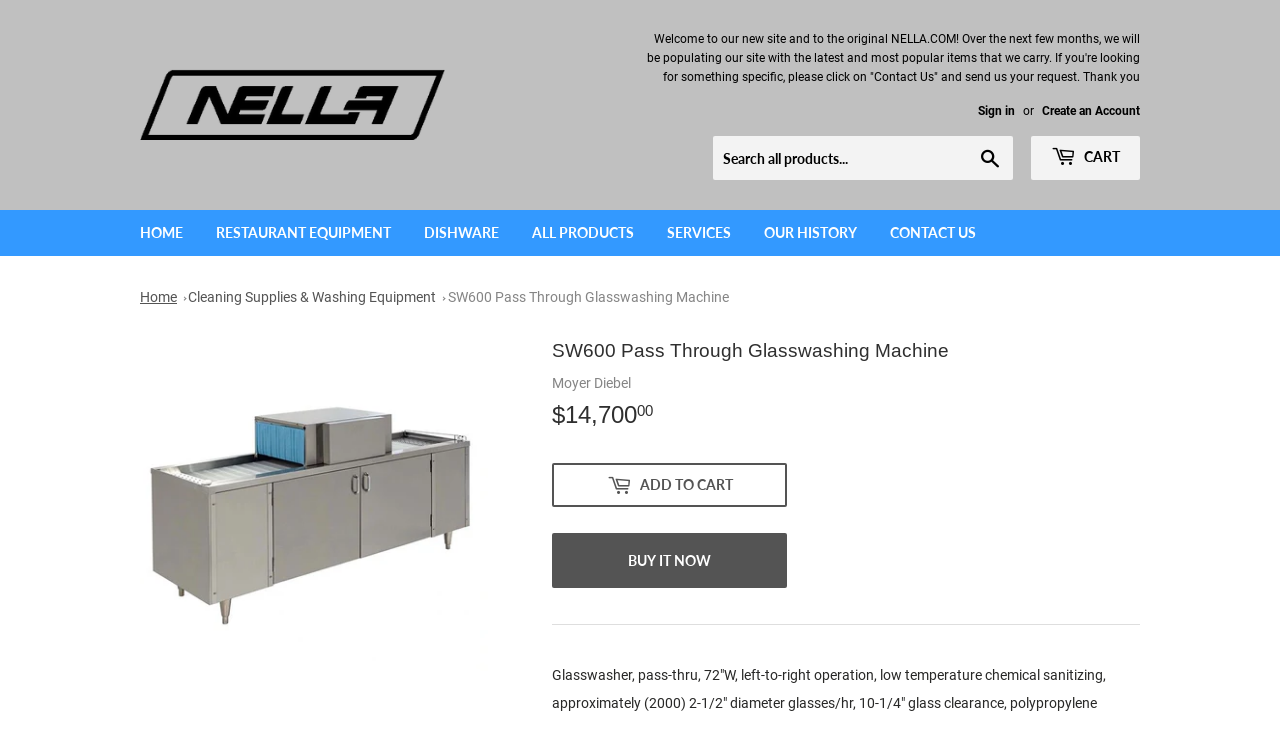

--- FILE ---
content_type: text/html; charset=utf-8
request_url: https://nella.com/collections/cleaning-supplies-washing-equipment/products/sw600-pass-through-glasswashing-machine
body_size: 16895
content:
<!doctype html>
<html class="no-touch no-js" lang="en">
<head><!--Content in content_for_header -->
<!--LayoutHub-Embed--><link rel="stylesheet" type="text/css" href="data:text/css;base64," media="all">
<!--LH--><!--/LayoutHub-Embed--><script>(function(H){H.className=H.className.replace(/\bno-js\b/,'js')})(document.documentElement)</script>
  <!-- Basic page needs ================================================== -->
  <meta charset="utf-8">
  <meta http-equiv="X-UA-Compatible" content="IE=edge,chrome=1">

  

  <!-- Title and description ================================================== -->
  <title>
  SW600 Pass Through Glasswashing Machine &ndash; Nella Cutlery (Official Site)
  </title>

  
    <meta name="description" content="Glasswasher, pass-thru, 72&quot;W, left-to-right operation, low temperature chemical sanitizing, approximately (2000) 2-1/2&quot; diameter glasses/hr, 10-1/4&quot; glass clearance, polypropylene conveyor, (3) built-in chemical pumps, fully automatic, cool fresh water rinse, cabinet base with doors, stainless steel construction, 3.0 k">
  

  <!-- Product meta ================================================== -->
  <!-- /snippets/social-meta-tags.liquid -->




<meta property="og:site_name" content="Nella Cutlery (Official Site)">
<meta property="og:url" content="https://nella.com/products/sw600-pass-through-glasswashing-machine">
<meta property="og:title" content="SW600 Pass Through Glasswashing Machine">
<meta property="og:type" content="product">
<meta property="og:description" content="Glasswasher, pass-thru, 72&quot;W, left-to-right operation, low temperature chemical sanitizing, approximately (2000) 2-1/2&quot; diameter glasses/hr, 10-1/4&quot; glass clearance, polypropylene conveyor, (3) built-in chemical pumps, fully automatic, cool fresh water rinse, cabinet base with doors, stainless steel construction, 3.0 k">

  <meta property="og:price:amount" content="14,700.00">
  <meta property="og:price:currency" content="CAD">

<meta property="og:image" content="http://nella.com/cdn/shop/products/rs_w_1440_h_1440_3_baf15b8b-9329-457b-9299-8511be9b1338_1200x1200.jpg?v=1623733049">
<meta property="og:image:secure_url" content="https://nella.com/cdn/shop/products/rs_w_1440_h_1440_3_baf15b8b-9329-457b-9299-8511be9b1338_1200x1200.jpg?v=1623733049">


<meta name="twitter:card" content="summary_large_image">
<meta name="twitter:title" content="SW600 Pass Through Glasswashing Machine">
<meta name="twitter:description" content="Glasswasher, pass-thru, 72&quot;W, left-to-right operation, low temperature chemical sanitizing, approximately (2000) 2-1/2&quot; diameter glasses/hr, 10-1/4&quot; glass clearance, polypropylene conveyor, (3) built-in chemical pumps, fully automatic, cool fresh water rinse, cabinet base with doors, stainless steel construction, 3.0 k">


  <!-- Helpers ================================================== -->
  <link rel="canonical" href="https://nella.com/products/sw600-pass-through-glasswashing-machine">
  <meta name="viewport" content="width=device-width,initial-scale=1">

  <!-- CSS ================================================== -->
 <link href="//nella.com/cdn/shop/t/6/assets/nella.css?v=41825092914253931431641824203" rel="stylesheet" type="text/css" media="all" />
 <link href="//nella.com/cdn/shop/t/6/assets/theme.scss.css?v=151529830303122013671710987063" rel="stylesheet" type="text/css" media="all" />

  <!-- Header hook for plugins ================================================== -->
  <script>window.performance && window.performance.mark && window.performance.mark('shopify.content_for_header.start');</script><meta id="shopify-digital-wallet" name="shopify-digital-wallet" content="/53210415260/digital_wallets/dialog">
<meta name="shopify-checkout-api-token" content="3979543597ca0323d038cd5cf08f3aba">
<meta id="in-context-paypal-metadata" data-shop-id="53210415260" data-venmo-supported="false" data-environment="production" data-locale="en_US" data-paypal-v4="true" data-currency="CAD">
<link rel="alternate" type="application/json+oembed" href="https://nella.com/products/sw600-pass-through-glasswashing-machine.oembed">
<script async="async" src="/checkouts/internal/preloads.js?locale=en-CA"></script>
<script id="shopify-features" type="application/json">{"accessToken":"3979543597ca0323d038cd5cf08f3aba","betas":["rich-media-storefront-analytics"],"domain":"nella.com","predictiveSearch":true,"shopId":53210415260,"locale":"en"}</script>
<script>var Shopify = Shopify || {};
Shopify.shop = "nella-cutlery-official.myshopify.com";
Shopify.locale = "en";
Shopify.currency = {"active":"CAD","rate":"1.0"};
Shopify.country = "CA";
Shopify.theme = {"name":"Copy of Supply","id":127341527196,"schema_name":"Supply","schema_version":"9.2.4","theme_store_id":679,"role":"main"};
Shopify.theme.handle = "null";
Shopify.theme.style = {"id":null,"handle":null};
Shopify.cdnHost = "nella.com/cdn";
Shopify.routes = Shopify.routes || {};
Shopify.routes.root = "/";</script>
<script type="module">!function(o){(o.Shopify=o.Shopify||{}).modules=!0}(window);</script>
<script>!function(o){function n(){var o=[];function n(){o.push(Array.prototype.slice.apply(arguments))}return n.q=o,n}var t=o.Shopify=o.Shopify||{};t.loadFeatures=n(),t.autoloadFeatures=n()}(window);</script>
<script id="shop-js-analytics" type="application/json">{"pageType":"product"}</script>
<script defer="defer" async type="module" src="//nella.com/cdn/shopifycloud/shop-js/modules/v2/client.init-shop-cart-sync_BN7fPSNr.en.esm.js"></script>
<script defer="defer" async type="module" src="//nella.com/cdn/shopifycloud/shop-js/modules/v2/chunk.common_Cbph3Kss.esm.js"></script>
<script defer="defer" async type="module" src="//nella.com/cdn/shopifycloud/shop-js/modules/v2/chunk.modal_DKumMAJ1.esm.js"></script>
<script type="module">
  await import("//nella.com/cdn/shopifycloud/shop-js/modules/v2/client.init-shop-cart-sync_BN7fPSNr.en.esm.js");
await import("//nella.com/cdn/shopifycloud/shop-js/modules/v2/chunk.common_Cbph3Kss.esm.js");
await import("//nella.com/cdn/shopifycloud/shop-js/modules/v2/chunk.modal_DKumMAJ1.esm.js");

  window.Shopify.SignInWithShop?.initShopCartSync?.({"fedCMEnabled":true,"windoidEnabled":true});

</script>
<script>(function() {
  var isLoaded = false;
  function asyncLoad() {
    if (isLoaded) return;
    isLoaded = true;
    var urls = ["\/\/cdn.shopify.com\/proxy\/631ffa5d83c44a6df3349ed23f39842c93fd4356b64c670d4a3e53061f04730d\/form.nerdy-apps.com\/build\/nerdy_form_widget.bee96d44.js?shop=nella-cutlery-official.myshopify.com\u0026sp-cache-control=cHVibGljLCBtYXgtYWdlPTkwMA"];
    for (var i = 0; i < urls.length; i++) {
      var s = document.createElement('script');
      s.type = 'text/javascript';
      s.async = true;
      s.src = urls[i];
      var x = document.getElementsByTagName('script')[0];
      x.parentNode.insertBefore(s, x);
    }
  };
  if(window.attachEvent) {
    window.attachEvent('onload', asyncLoad);
  } else {
    window.addEventListener('load', asyncLoad, false);
  }
})();</script>
<script id="__st">var __st={"a":53210415260,"offset":-28800,"reqid":"d6e6aaeb-6e02-4c16-818f-dda2f3954336-1769906265","pageurl":"nella.com\/collections\/cleaning-supplies-washing-equipment\/products\/sw600-pass-through-glasswashing-machine","u":"f910bc989533","p":"product","rtyp":"product","rid":6817200537756};</script>
<script>window.ShopifyPaypalV4VisibilityTracking = true;</script>
<script id="captcha-bootstrap">!function(){'use strict';const t='contact',e='account',n='new_comment',o=[[t,t],['blogs',n],['comments',n],[t,'customer']],c=[[e,'customer_login'],[e,'guest_login'],[e,'recover_customer_password'],[e,'create_customer']],r=t=>t.map((([t,e])=>`form[action*='/${t}']:not([data-nocaptcha='true']) input[name='form_type'][value='${e}']`)).join(','),a=t=>()=>t?[...document.querySelectorAll(t)].map((t=>t.form)):[];function s(){const t=[...o],e=r(t);return a(e)}const i='password',u='form_key',d=['recaptcha-v3-token','g-recaptcha-response','h-captcha-response',i],f=()=>{try{return window.sessionStorage}catch{return}},m='__shopify_v',_=t=>t.elements[u];function p(t,e,n=!1){try{const o=window.sessionStorage,c=JSON.parse(o.getItem(e)),{data:r}=function(t){const{data:e,action:n}=t;return t[m]||n?{data:e,action:n}:{data:t,action:n}}(c);for(const[e,n]of Object.entries(r))t.elements[e]&&(t.elements[e].value=n);n&&o.removeItem(e)}catch(o){console.error('form repopulation failed',{error:o})}}const l='form_type',E='cptcha';function T(t){t.dataset[E]=!0}const w=window,h=w.document,L='Shopify',v='ce_forms',y='captcha';let A=!1;((t,e)=>{const n=(g='f06e6c50-85a8-45c8-87d0-21a2b65856fe',I='https://cdn.shopify.com/shopifycloud/storefront-forms-hcaptcha/ce_storefront_forms_captcha_hcaptcha.v1.5.2.iife.js',D={infoText:'Protected by hCaptcha',privacyText:'Privacy',termsText:'Terms'},(t,e,n)=>{const o=w[L][v],c=o.bindForm;if(c)return c(t,g,e,D).then(n);var r;o.q.push([[t,g,e,D],n]),r=I,A||(h.body.append(Object.assign(h.createElement('script'),{id:'captcha-provider',async:!0,src:r})),A=!0)});var g,I,D;w[L]=w[L]||{},w[L][v]=w[L][v]||{},w[L][v].q=[],w[L][y]=w[L][y]||{},w[L][y].protect=function(t,e){n(t,void 0,e),T(t)},Object.freeze(w[L][y]),function(t,e,n,w,h,L){const[v,y,A,g]=function(t,e,n){const i=e?o:[],u=t?c:[],d=[...i,...u],f=r(d),m=r(i),_=r(d.filter((([t,e])=>n.includes(e))));return[a(f),a(m),a(_),s()]}(w,h,L),I=t=>{const e=t.target;return e instanceof HTMLFormElement?e:e&&e.form},D=t=>v().includes(t);t.addEventListener('submit',(t=>{const e=I(t);if(!e)return;const n=D(e)&&!e.dataset.hcaptchaBound&&!e.dataset.recaptchaBound,o=_(e),c=g().includes(e)&&(!o||!o.value);(n||c)&&t.preventDefault(),c&&!n&&(function(t){try{if(!f())return;!function(t){const e=f();if(!e)return;const n=_(t);if(!n)return;const o=n.value;o&&e.removeItem(o)}(t);const e=Array.from(Array(32),(()=>Math.random().toString(36)[2])).join('');!function(t,e){_(t)||t.append(Object.assign(document.createElement('input'),{type:'hidden',name:u})),t.elements[u].value=e}(t,e),function(t,e){const n=f();if(!n)return;const o=[...t.querySelectorAll(`input[type='${i}']`)].map((({name:t})=>t)),c=[...d,...o],r={};for(const[a,s]of new FormData(t).entries())c.includes(a)||(r[a]=s);n.setItem(e,JSON.stringify({[m]:1,action:t.action,data:r}))}(t,e)}catch(e){console.error('failed to persist form',e)}}(e),e.submit())}));const S=(t,e)=>{t&&!t.dataset[E]&&(n(t,e.some((e=>e===t))),T(t))};for(const o of['focusin','change'])t.addEventListener(o,(t=>{const e=I(t);D(e)&&S(e,y())}));const B=e.get('form_key'),M=e.get(l),P=B&&M;t.addEventListener('DOMContentLoaded',(()=>{const t=y();if(P)for(const e of t)e.elements[l].value===M&&p(e,B);[...new Set([...A(),...v().filter((t=>'true'===t.dataset.shopifyCaptcha))])].forEach((e=>S(e,t)))}))}(h,new URLSearchParams(w.location.search),n,t,e,['guest_login'])})(!0,!0)}();</script>
<script integrity="sha256-4kQ18oKyAcykRKYeNunJcIwy7WH5gtpwJnB7kiuLZ1E=" data-source-attribution="shopify.loadfeatures" defer="defer" src="//nella.com/cdn/shopifycloud/storefront/assets/storefront/load_feature-a0a9edcb.js" crossorigin="anonymous"></script>
<script data-source-attribution="shopify.dynamic_checkout.dynamic.init">var Shopify=Shopify||{};Shopify.PaymentButton=Shopify.PaymentButton||{isStorefrontPortableWallets:!0,init:function(){window.Shopify.PaymentButton.init=function(){};var t=document.createElement("script");t.src="https://nella.com/cdn/shopifycloud/portable-wallets/latest/portable-wallets.en.js",t.type="module",document.head.appendChild(t)}};
</script>
<script data-source-attribution="shopify.dynamic_checkout.buyer_consent">
  function portableWalletsHideBuyerConsent(e){var t=document.getElementById("shopify-buyer-consent"),n=document.getElementById("shopify-subscription-policy-button");t&&n&&(t.classList.add("hidden"),t.setAttribute("aria-hidden","true"),n.removeEventListener("click",e))}function portableWalletsShowBuyerConsent(e){var t=document.getElementById("shopify-buyer-consent"),n=document.getElementById("shopify-subscription-policy-button");t&&n&&(t.classList.remove("hidden"),t.removeAttribute("aria-hidden"),n.addEventListener("click",e))}window.Shopify?.PaymentButton&&(window.Shopify.PaymentButton.hideBuyerConsent=portableWalletsHideBuyerConsent,window.Shopify.PaymentButton.showBuyerConsent=portableWalletsShowBuyerConsent);
</script>
<script>
  function portableWalletsCleanup(e){e&&e.src&&console.error("Failed to load portable wallets script "+e.src);var t=document.querySelectorAll("shopify-accelerated-checkout .shopify-payment-button__skeleton, shopify-accelerated-checkout-cart .wallet-cart-button__skeleton"),e=document.getElementById("shopify-buyer-consent");for(let e=0;e<t.length;e++)t[e].remove();e&&e.remove()}function portableWalletsNotLoadedAsModule(e){e instanceof ErrorEvent&&"string"==typeof e.message&&e.message.includes("import.meta")&&"string"==typeof e.filename&&e.filename.includes("portable-wallets")&&(window.removeEventListener("error",portableWalletsNotLoadedAsModule),window.Shopify.PaymentButton.failedToLoad=e,"loading"===document.readyState?document.addEventListener("DOMContentLoaded",window.Shopify.PaymentButton.init):window.Shopify.PaymentButton.init())}window.addEventListener("error",portableWalletsNotLoadedAsModule);
</script>

<script type="module" src="https://nella.com/cdn/shopifycloud/portable-wallets/latest/portable-wallets.en.js" onError="portableWalletsCleanup(this)" crossorigin="anonymous"></script>
<script nomodule>
  document.addEventListener("DOMContentLoaded", portableWalletsCleanup);
</script>

<link id="shopify-accelerated-checkout-styles" rel="stylesheet" media="screen" href="https://nella.com/cdn/shopifycloud/portable-wallets/latest/accelerated-checkout-backwards-compat.css" crossorigin="anonymous">
<style id="shopify-accelerated-checkout-cart">
        #shopify-buyer-consent {
  margin-top: 1em;
  display: inline-block;
  width: 100%;
}

#shopify-buyer-consent.hidden {
  display: none;
}

#shopify-subscription-policy-button {
  background: none;
  border: none;
  padding: 0;
  text-decoration: underline;
  font-size: inherit;
  cursor: pointer;
}

#shopify-subscription-policy-button::before {
  box-shadow: none;
}

      </style>

<script>window.performance && window.performance.mark && window.performance.mark('shopify.content_for_header.end');</script>

  
  

  <script src="//nella.com/cdn/shop/t/6/assets/jquery-2.2.3.min.js?v=58211863146907186831641824201" type="text/javascript"></script>

  <script src="//nella.com/cdn/shop/t/6/assets/lazysizes.min.js?v=8147953233334221341641824202" async="async"></script>
  <script src="//nella.com/cdn/shop/t/6/assets/vendor.js?v=106177282645720727331641824206" defer="defer"></script>
  <script src="//nella.com/cdn/shop/t/6/assets/theme.js?v=88090588602936917221641824217" defer="defer"></script>


<link href="https://monorail-edge.shopifysvc.com" rel="dns-prefetch">
<script>(function(){if ("sendBeacon" in navigator && "performance" in window) {try {var session_token_from_headers = performance.getEntriesByType('navigation')[0].serverTiming.find(x => x.name == '_s').description;} catch {var session_token_from_headers = undefined;}var session_cookie_matches = document.cookie.match(/_shopify_s=([^;]*)/);var session_token_from_cookie = session_cookie_matches && session_cookie_matches.length === 2 ? session_cookie_matches[1] : "";var session_token = session_token_from_headers || session_token_from_cookie || "";function handle_abandonment_event(e) {var entries = performance.getEntries().filter(function(entry) {return /monorail-edge.shopifysvc.com/.test(entry.name);});if (!window.abandonment_tracked && entries.length === 0) {window.abandonment_tracked = true;var currentMs = Date.now();var navigation_start = performance.timing.navigationStart;var payload = {shop_id: 53210415260,url: window.location.href,navigation_start,duration: currentMs - navigation_start,session_token,page_type: "product"};window.navigator.sendBeacon("https://monorail-edge.shopifysvc.com/v1/produce", JSON.stringify({schema_id: "online_store_buyer_site_abandonment/1.1",payload: payload,metadata: {event_created_at_ms: currentMs,event_sent_at_ms: currentMs}}));}}window.addEventListener('pagehide', handle_abandonment_event);}}());</script>
<script id="web-pixels-manager-setup">(function e(e,d,r,n,o){if(void 0===o&&(o={}),!Boolean(null===(a=null===(i=window.Shopify)||void 0===i?void 0:i.analytics)||void 0===a?void 0:a.replayQueue)){var i,a;window.Shopify=window.Shopify||{};var t=window.Shopify;t.analytics=t.analytics||{};var s=t.analytics;s.replayQueue=[],s.publish=function(e,d,r){return s.replayQueue.push([e,d,r]),!0};try{self.performance.mark("wpm:start")}catch(e){}var l=function(){var e={modern:/Edge?\/(1{2}[4-9]|1[2-9]\d|[2-9]\d{2}|\d{4,})\.\d+(\.\d+|)|Firefox\/(1{2}[4-9]|1[2-9]\d|[2-9]\d{2}|\d{4,})\.\d+(\.\d+|)|Chrom(ium|e)\/(9{2}|\d{3,})\.\d+(\.\d+|)|(Maci|X1{2}).+ Version\/(15\.\d+|(1[6-9]|[2-9]\d|\d{3,})\.\d+)([,.]\d+|)( \(\w+\)|)( Mobile\/\w+|) Safari\/|Chrome.+OPR\/(9{2}|\d{3,})\.\d+\.\d+|(CPU[ +]OS|iPhone[ +]OS|CPU[ +]iPhone|CPU IPhone OS|CPU iPad OS)[ +]+(15[._]\d+|(1[6-9]|[2-9]\d|\d{3,})[._]\d+)([._]\d+|)|Android:?[ /-](13[3-9]|1[4-9]\d|[2-9]\d{2}|\d{4,})(\.\d+|)(\.\d+|)|Android.+Firefox\/(13[5-9]|1[4-9]\d|[2-9]\d{2}|\d{4,})\.\d+(\.\d+|)|Android.+Chrom(ium|e)\/(13[3-9]|1[4-9]\d|[2-9]\d{2}|\d{4,})\.\d+(\.\d+|)|SamsungBrowser\/([2-9]\d|\d{3,})\.\d+/,legacy:/Edge?\/(1[6-9]|[2-9]\d|\d{3,})\.\d+(\.\d+|)|Firefox\/(5[4-9]|[6-9]\d|\d{3,})\.\d+(\.\d+|)|Chrom(ium|e)\/(5[1-9]|[6-9]\d|\d{3,})\.\d+(\.\d+|)([\d.]+$|.*Safari\/(?![\d.]+ Edge\/[\d.]+$))|(Maci|X1{2}).+ Version\/(10\.\d+|(1[1-9]|[2-9]\d|\d{3,})\.\d+)([,.]\d+|)( \(\w+\)|)( Mobile\/\w+|) Safari\/|Chrome.+OPR\/(3[89]|[4-9]\d|\d{3,})\.\d+\.\d+|(CPU[ +]OS|iPhone[ +]OS|CPU[ +]iPhone|CPU IPhone OS|CPU iPad OS)[ +]+(10[._]\d+|(1[1-9]|[2-9]\d|\d{3,})[._]\d+)([._]\d+|)|Android:?[ /-](13[3-9]|1[4-9]\d|[2-9]\d{2}|\d{4,})(\.\d+|)(\.\d+|)|Mobile Safari.+OPR\/([89]\d|\d{3,})\.\d+\.\d+|Android.+Firefox\/(13[5-9]|1[4-9]\d|[2-9]\d{2}|\d{4,})\.\d+(\.\d+|)|Android.+Chrom(ium|e)\/(13[3-9]|1[4-9]\d|[2-9]\d{2}|\d{4,})\.\d+(\.\d+|)|Android.+(UC? ?Browser|UCWEB|U3)[ /]?(15\.([5-9]|\d{2,})|(1[6-9]|[2-9]\d|\d{3,})\.\d+)\.\d+|SamsungBrowser\/(5\.\d+|([6-9]|\d{2,})\.\d+)|Android.+MQ{2}Browser\/(14(\.(9|\d{2,})|)|(1[5-9]|[2-9]\d|\d{3,})(\.\d+|))(\.\d+|)|K[Aa][Ii]OS\/(3\.\d+|([4-9]|\d{2,})\.\d+)(\.\d+|)/},d=e.modern,r=e.legacy,n=navigator.userAgent;return n.match(d)?"modern":n.match(r)?"legacy":"unknown"}(),u="modern"===l?"modern":"legacy",c=(null!=n?n:{modern:"",legacy:""})[u],f=function(e){return[e.baseUrl,"/wpm","/b",e.hashVersion,"modern"===e.buildTarget?"m":"l",".js"].join("")}({baseUrl:d,hashVersion:r,buildTarget:u}),m=function(e){var d=e.version,r=e.bundleTarget,n=e.surface,o=e.pageUrl,i=e.monorailEndpoint;return{emit:function(e){var a=e.status,t=e.errorMsg,s=(new Date).getTime(),l=JSON.stringify({metadata:{event_sent_at_ms:s},events:[{schema_id:"web_pixels_manager_load/3.1",payload:{version:d,bundle_target:r,page_url:o,status:a,surface:n,error_msg:t},metadata:{event_created_at_ms:s}}]});if(!i)return console&&console.warn&&console.warn("[Web Pixels Manager] No Monorail endpoint provided, skipping logging."),!1;try{return self.navigator.sendBeacon.bind(self.navigator)(i,l)}catch(e){}var u=new XMLHttpRequest;try{return u.open("POST",i,!0),u.setRequestHeader("Content-Type","text/plain"),u.send(l),!0}catch(e){return console&&console.warn&&console.warn("[Web Pixels Manager] Got an unhandled error while logging to Monorail."),!1}}}}({version:r,bundleTarget:l,surface:e.surface,pageUrl:self.location.href,monorailEndpoint:e.monorailEndpoint});try{o.browserTarget=l,function(e){var d=e.src,r=e.async,n=void 0===r||r,o=e.onload,i=e.onerror,a=e.sri,t=e.scriptDataAttributes,s=void 0===t?{}:t,l=document.createElement("script"),u=document.querySelector("head"),c=document.querySelector("body");if(l.async=n,l.src=d,a&&(l.integrity=a,l.crossOrigin="anonymous"),s)for(var f in s)if(Object.prototype.hasOwnProperty.call(s,f))try{l.dataset[f]=s[f]}catch(e){}if(o&&l.addEventListener("load",o),i&&l.addEventListener("error",i),u)u.appendChild(l);else{if(!c)throw new Error("Did not find a head or body element to append the script");c.appendChild(l)}}({src:f,async:!0,onload:function(){if(!function(){var e,d;return Boolean(null===(d=null===(e=window.Shopify)||void 0===e?void 0:e.analytics)||void 0===d?void 0:d.initialized)}()){var d=window.webPixelsManager.init(e)||void 0;if(d){var r=window.Shopify.analytics;r.replayQueue.forEach((function(e){var r=e[0],n=e[1],o=e[2];d.publishCustomEvent(r,n,o)})),r.replayQueue=[],r.publish=d.publishCustomEvent,r.visitor=d.visitor,r.initialized=!0}}},onerror:function(){return m.emit({status:"failed",errorMsg:"".concat(f," has failed to load")})},sri:function(e){var d=/^sha384-[A-Za-z0-9+/=]+$/;return"string"==typeof e&&d.test(e)}(c)?c:"",scriptDataAttributes:o}),m.emit({status:"loading"})}catch(e){m.emit({status:"failed",errorMsg:(null==e?void 0:e.message)||"Unknown error"})}}})({shopId: 53210415260,storefrontBaseUrl: "https://nella.com",extensionsBaseUrl: "https://extensions.shopifycdn.com/cdn/shopifycloud/web-pixels-manager",monorailEndpoint: "https://monorail-edge.shopifysvc.com/unstable/produce_batch",surface: "storefront-renderer",enabledBetaFlags: ["2dca8a86"],webPixelsConfigList: [{"id":"shopify-app-pixel","configuration":"{}","eventPayloadVersion":"v1","runtimeContext":"STRICT","scriptVersion":"0450","apiClientId":"shopify-pixel","type":"APP","privacyPurposes":["ANALYTICS","MARKETING"]},{"id":"shopify-custom-pixel","eventPayloadVersion":"v1","runtimeContext":"LAX","scriptVersion":"0450","apiClientId":"shopify-pixel","type":"CUSTOM","privacyPurposes":["ANALYTICS","MARKETING"]}],isMerchantRequest: false,initData: {"shop":{"name":"Nella Cutlery (Official Site)","paymentSettings":{"currencyCode":"CAD"},"myshopifyDomain":"nella-cutlery-official.myshopify.com","countryCode":"CA","storefrontUrl":"https:\/\/nella.com"},"customer":null,"cart":null,"checkout":null,"productVariants":[{"price":{"amount":14700.0,"currencyCode":"CAD"},"product":{"title":"SW600 Pass Through Glasswashing Machine","vendor":"Moyer Diebel","id":"6817200537756","untranslatedTitle":"SW600 Pass Through Glasswashing Machine","url":"\/products\/sw600-pass-through-glasswashing-machine","type":"Cleaning Supplies \u0026 Washing Equipment"},"id":"40173126156444","image":{"src":"\/\/nella.com\/cdn\/shop\/products\/rs_w_1440_h_1440_3_baf15b8b-9329-457b-9299-8511be9b1338.jpg?v=1623733049"},"sku":"","title":"Default Title","untranslatedTitle":"Default Title"}],"purchasingCompany":null},},"https://nella.com/cdn","1d2a099fw23dfb22ep557258f5m7a2edbae",{"modern":"","legacy":""},{"shopId":"53210415260","storefrontBaseUrl":"https:\/\/nella.com","extensionBaseUrl":"https:\/\/extensions.shopifycdn.com\/cdn\/shopifycloud\/web-pixels-manager","surface":"storefront-renderer","enabledBetaFlags":"[\"2dca8a86\"]","isMerchantRequest":"false","hashVersion":"1d2a099fw23dfb22ep557258f5m7a2edbae","publish":"custom","events":"[[\"page_viewed\",{}],[\"product_viewed\",{\"productVariant\":{\"price\":{\"amount\":14700.0,\"currencyCode\":\"CAD\"},\"product\":{\"title\":\"SW600 Pass Through Glasswashing Machine\",\"vendor\":\"Moyer Diebel\",\"id\":\"6817200537756\",\"untranslatedTitle\":\"SW600 Pass Through Glasswashing Machine\",\"url\":\"\/products\/sw600-pass-through-glasswashing-machine\",\"type\":\"Cleaning Supplies \u0026 Washing Equipment\"},\"id\":\"40173126156444\",\"image\":{\"src\":\"\/\/nella.com\/cdn\/shop\/products\/rs_w_1440_h_1440_3_baf15b8b-9329-457b-9299-8511be9b1338.jpg?v=1623733049\"},\"sku\":\"\",\"title\":\"Default Title\",\"untranslatedTitle\":\"Default Title\"}}]]"});</script><script>
  window.ShopifyAnalytics = window.ShopifyAnalytics || {};
  window.ShopifyAnalytics.meta = window.ShopifyAnalytics.meta || {};
  window.ShopifyAnalytics.meta.currency = 'CAD';
  var meta = {"product":{"id":6817200537756,"gid":"gid:\/\/shopify\/Product\/6817200537756","vendor":"Moyer Diebel","type":"Cleaning Supplies \u0026 Washing Equipment","handle":"sw600-pass-through-glasswashing-machine","variants":[{"id":40173126156444,"price":1470000,"name":"SW600 Pass Through Glasswashing Machine","public_title":null,"sku":""}],"remote":false},"page":{"pageType":"product","resourceType":"product","resourceId":6817200537756,"requestId":"d6e6aaeb-6e02-4c16-818f-dda2f3954336-1769906265"}};
  for (var attr in meta) {
    window.ShopifyAnalytics.meta[attr] = meta[attr];
  }
</script>
<script class="analytics">
  (function () {
    var customDocumentWrite = function(content) {
      var jquery = null;

      if (window.jQuery) {
        jquery = window.jQuery;
      } else if (window.Checkout && window.Checkout.$) {
        jquery = window.Checkout.$;
      }

      if (jquery) {
        jquery('body').append(content);
      }
    };

    var hasLoggedConversion = function(token) {
      if (token) {
        return document.cookie.indexOf('loggedConversion=' + token) !== -1;
      }
      return false;
    }

    var setCookieIfConversion = function(token) {
      if (token) {
        var twoMonthsFromNow = new Date(Date.now());
        twoMonthsFromNow.setMonth(twoMonthsFromNow.getMonth() + 2);

        document.cookie = 'loggedConversion=' + token + '; expires=' + twoMonthsFromNow;
      }
    }

    var trekkie = window.ShopifyAnalytics.lib = window.trekkie = window.trekkie || [];
    if (trekkie.integrations) {
      return;
    }
    trekkie.methods = [
      'identify',
      'page',
      'ready',
      'track',
      'trackForm',
      'trackLink'
    ];
    trekkie.factory = function(method) {
      return function() {
        var args = Array.prototype.slice.call(arguments);
        args.unshift(method);
        trekkie.push(args);
        return trekkie;
      };
    };
    for (var i = 0; i < trekkie.methods.length; i++) {
      var key = trekkie.methods[i];
      trekkie[key] = trekkie.factory(key);
    }
    trekkie.load = function(config) {
      trekkie.config = config || {};
      trekkie.config.initialDocumentCookie = document.cookie;
      var first = document.getElementsByTagName('script')[0];
      var script = document.createElement('script');
      script.type = 'text/javascript';
      script.onerror = function(e) {
        var scriptFallback = document.createElement('script');
        scriptFallback.type = 'text/javascript';
        scriptFallback.onerror = function(error) {
                var Monorail = {
      produce: function produce(monorailDomain, schemaId, payload) {
        var currentMs = new Date().getTime();
        var event = {
          schema_id: schemaId,
          payload: payload,
          metadata: {
            event_created_at_ms: currentMs,
            event_sent_at_ms: currentMs
          }
        };
        return Monorail.sendRequest("https://" + monorailDomain + "/v1/produce", JSON.stringify(event));
      },
      sendRequest: function sendRequest(endpointUrl, payload) {
        // Try the sendBeacon API
        if (window && window.navigator && typeof window.navigator.sendBeacon === 'function' && typeof window.Blob === 'function' && !Monorail.isIos12()) {
          var blobData = new window.Blob([payload], {
            type: 'text/plain'
          });

          if (window.navigator.sendBeacon(endpointUrl, blobData)) {
            return true;
          } // sendBeacon was not successful

        } // XHR beacon

        var xhr = new XMLHttpRequest();

        try {
          xhr.open('POST', endpointUrl);
          xhr.setRequestHeader('Content-Type', 'text/plain');
          xhr.send(payload);
        } catch (e) {
          console.log(e);
        }

        return false;
      },
      isIos12: function isIos12() {
        return window.navigator.userAgent.lastIndexOf('iPhone; CPU iPhone OS 12_') !== -1 || window.navigator.userAgent.lastIndexOf('iPad; CPU OS 12_') !== -1;
      }
    };
    Monorail.produce('monorail-edge.shopifysvc.com',
      'trekkie_storefront_load_errors/1.1',
      {shop_id: 53210415260,
      theme_id: 127341527196,
      app_name: "storefront",
      context_url: window.location.href,
      source_url: "//nella.com/cdn/s/trekkie.storefront.c59ea00e0474b293ae6629561379568a2d7c4bba.min.js"});

        };
        scriptFallback.async = true;
        scriptFallback.src = '//nella.com/cdn/s/trekkie.storefront.c59ea00e0474b293ae6629561379568a2d7c4bba.min.js';
        first.parentNode.insertBefore(scriptFallback, first);
      };
      script.async = true;
      script.src = '//nella.com/cdn/s/trekkie.storefront.c59ea00e0474b293ae6629561379568a2d7c4bba.min.js';
      first.parentNode.insertBefore(script, first);
    };
    trekkie.load(
      {"Trekkie":{"appName":"storefront","development":false,"defaultAttributes":{"shopId":53210415260,"isMerchantRequest":null,"themeId":127341527196,"themeCityHash":"4803096580420676440","contentLanguage":"en","currency":"CAD","eventMetadataId":"2b86dfa5-e6bf-4f3f-92b7-eb30f033e49c"},"isServerSideCookieWritingEnabled":true,"monorailRegion":"shop_domain","enabledBetaFlags":["65f19447","b5387b81"]},"Session Attribution":{},"S2S":{"facebookCapiEnabled":false,"source":"trekkie-storefront-renderer","apiClientId":580111}}
    );

    var loaded = false;
    trekkie.ready(function() {
      if (loaded) return;
      loaded = true;

      window.ShopifyAnalytics.lib = window.trekkie;

      var originalDocumentWrite = document.write;
      document.write = customDocumentWrite;
      try { window.ShopifyAnalytics.merchantGoogleAnalytics.call(this); } catch(error) {};
      document.write = originalDocumentWrite;

      window.ShopifyAnalytics.lib.page(null,{"pageType":"product","resourceType":"product","resourceId":6817200537756,"requestId":"d6e6aaeb-6e02-4c16-818f-dda2f3954336-1769906265","shopifyEmitted":true});

      var match = window.location.pathname.match(/checkouts\/(.+)\/(thank_you|post_purchase)/)
      var token = match? match[1]: undefined;
      if (!hasLoggedConversion(token)) {
        setCookieIfConversion(token);
        window.ShopifyAnalytics.lib.track("Viewed Product",{"currency":"CAD","variantId":40173126156444,"productId":6817200537756,"productGid":"gid:\/\/shopify\/Product\/6817200537756","name":"SW600 Pass Through Glasswashing Machine","price":"14700.00","sku":"","brand":"Moyer Diebel","variant":null,"category":"Cleaning Supplies \u0026 Washing Equipment","nonInteraction":true,"remote":false},undefined,undefined,{"shopifyEmitted":true});
      window.ShopifyAnalytics.lib.track("monorail:\/\/trekkie_storefront_viewed_product\/1.1",{"currency":"CAD","variantId":40173126156444,"productId":6817200537756,"productGid":"gid:\/\/shopify\/Product\/6817200537756","name":"SW600 Pass Through Glasswashing Machine","price":"14700.00","sku":"","brand":"Moyer Diebel","variant":null,"category":"Cleaning Supplies \u0026 Washing Equipment","nonInteraction":true,"remote":false,"referer":"https:\/\/nella.com\/collections\/cleaning-supplies-washing-equipment\/products\/sw600-pass-through-glasswashing-machine"});
      }
    });


        var eventsListenerScript = document.createElement('script');
        eventsListenerScript.async = true;
        eventsListenerScript.src = "//nella.com/cdn/shopifycloud/storefront/assets/shop_events_listener-3da45d37.js";
        document.getElementsByTagName('head')[0].appendChild(eventsListenerScript);

})();</script>
<script
  defer
  src="https://nella.com/cdn/shopifycloud/perf-kit/shopify-perf-kit-3.1.0.min.js"
  data-application="storefront-renderer"
  data-shop-id="53210415260"
  data-render-region="gcp-us-central1"
  data-page-type="product"
  data-theme-instance-id="127341527196"
  data-theme-name="Supply"
  data-theme-version="9.2.4"
  data-monorail-region="shop_domain"
  data-resource-timing-sampling-rate="10"
  data-shs="true"
  data-shs-beacon="true"
  data-shs-export-with-fetch="true"
  data-shs-logs-sample-rate="1"
  data-shs-beacon-endpoint="https://nella.com/api/collect"
></script>
</head>

<body id="sw600-pass-through-glasswashing-machine" class="template-product">

  <div id="shopify-section-header" class="shopify-section header-section"><header class="site-header" role="banner" data-section-id="header" data-section-type="header-section">
  <div class="wrapper">

    <div class="grid--full">
      <div class="grid-item large--one-half">
        
          <div class="h1 header-logo" itemscope itemtype="http://schema.org/Organization">
        
          
          

          <a href="/" itemprop="url">
            <div class="lazyload__image-wrapper no-js header-logo__image" style="max-width:305px;">
              <div style="padding-top:23.469387755102037%;">
                <img class="lazyload js"
                  data-src="//nella.com/cdn/shop/files/nella_{width}x.gif?v=1614131366"
                  data-widths="[180, 360, 540, 720, 900, 1080, 1296, 1512, 1728, 2048]"
                  data-aspectratio="4.260869565217392"
                  data-sizes="auto"
                  alt="Nella Cutlery (Official Site)"
                  style="width:305px;">
              </div>
            </div>
            <noscript>
              
              <img src="//nella.com/cdn/shop/files/nella_305x.gif?v=1614131366"
                srcset="//nella.com/cdn/shop/files/nella_305x.gif?v=1614131366 1x, //nella.com/cdn/shop/files/nella_305x@2x.gif?v=1614131366 2x"
                alt="Nella Cutlery (Official Site)"
                itemprop="logo"
                style="max-width:305px;">
            </noscript>
          </a>
          
        
          </div>
        
      </div>

      <div class="grid-item large--one-half text-center large--text-right">
        
          <div class="site-header--text-links">
            
              

                <p>Welcome to our new site and to the original NELLA.COM! Over the next few months, we will be populating our site with the latest and most popular items that we carry. If you&#39;re looking for something specific, please click on &quot;Contact Us&quot; and send us your request. Thank you</p>

              
            

            
              <span class="site-header--meta-links medium-down--hide">
                
                  <a href="https://shopify.com/53210415260/account?locale=en&amp;region_country=CA" id="customer_login_link">Sign in</a>
                  <span class="site-header--spacer">or</span>
                  <a href="https://shopify.com/53210415260/account?locale=en" id="customer_register_link">Create an Account</a>
                
              </span>
            
          </div>

          <br class="medium-down--hide">
        

        <form action="/search" method="get" class="search-bar" role="search">
  <input type="hidden" name="type" value="product">

  <input type="search" name="q" value="" placeholder="Search all products..." aria-label="Search all products...">
  <button type="submit" class="search-bar--submit icon-fallback-text">
    <span class="icon icon-search" aria-hidden="true"></span>
    <span class="fallback-text">Search</span>
  </button>
</form>


        <a href="/cart" class="header-cart-btn cart-toggle">
          <span class="icon icon-cart"></span>
          Cart <span class="cart-count cart-badge--desktop hidden-count">0</span>
        </a>
      </div>
    </div>

  </div>
</header>

<div id="mobileNavBar">
  <div class="display-table-cel">
    <button class="menu-toggle mobileNavBar-link" aria-controls="navBar" aria-expanded="false"><span class="icon icon-hamburger" aria-hidden="true"></span>Menu</button>
  </div>
  <div class="display-table-cell">
    <a href="/cart" class="cart-toggle mobileNavBar-link">
      <span class="icon icon-cart"></span>
      Cart <span class="cart-count hidden-count">0</span>
    </a>
  </div>
</div>

<nav class="nav-bar" id="navBar" role="navigation">
  <div class="wrapper">
    <form action="/search" method="get" class="search-bar" role="search">
  <input type="hidden" name="type" value="product">

  <input type="search" name="q" value="" placeholder="Search all products..." aria-label="Search all products...">
  <button type="submit" class="search-bar--submit icon-fallback-text">
    <span class="icon icon-search" aria-hidden="true"></span>
    <span class="fallback-text">Search</span>
  </button>
</form>

    <ul class="mobile-nav" id="MobileNav">
  
  
    
      <li>
        <a
          href="/"
          class="mobile-nav--link"
          data-meganav-type="child"
          >
            Home
        </a>
      </li>
    
  
    
      <li>
        <a
          href="/collections/commercial-ranges"
          class="mobile-nav--link"
          data-meganav-type="child"
          >
            Restaurant Equipment
        </a>
      </li>
    
  
    
      <li class="mobile-nav--active">
        <a
          href="/collections/cleaning-supplies-washing-equipment"
          class="mobile-nav--link"
          data-meganav-type="child"
          aria-current="page">
            Dishware
        </a>
      </li>
    
  
    
      <li>
        <a
          href="/collections/all"
          class="mobile-nav--link"
          data-meganav-type="child"
          >
            All Products
        </a>
      </li>
    
  
    
      <li>
        <a
          href="/pages/our-knife-and-slicer-services"
          class="mobile-nav--link"
          data-meganav-type="child"
          >
            Services
        </a>
      </li>
    
  
    
      <li>
        <a
          href="/pages/our-history"
          class="mobile-nav--link"
          data-meganav-type="child"
          >
            Our History
        </a>
      </li>
    
  
    
      <li>
        <a
          href="/pages/contact-us"
          class="mobile-nav--link"
          data-meganav-type="child"
          >
            Contact Us
        </a>
      </li>
    
  

  
    
      <li class="customer-navlink large--hide"><a href="https://shopify.com/53210415260/account?locale=en&amp;region_country=CA" id="customer_login_link">Sign in</a></li>
      <li class="customer-navlink large--hide"><a href="https://shopify.com/53210415260/account?locale=en" id="customer_register_link">Create an Account</a></li>
    
  
</ul>

    <ul class="site-nav" id="AccessibleNav">
  
  
    
      <li>
        <a
          href="/"
          class="site-nav--link"
          data-meganav-type="child"
          >
            Home
        </a>
      </li>
    
  
    
      <li>
        <a
          href="/collections/commercial-ranges"
          class="site-nav--link"
          data-meganav-type="child"
          >
            Restaurant Equipment
        </a>
      </li>
    
  
    
      <li class="site-nav--active">
        <a
          href="/collections/cleaning-supplies-washing-equipment"
          class="site-nav--link"
          data-meganav-type="child"
          aria-current="page">
            Dishware
        </a>
      </li>
    
  
    
      <li>
        <a
          href="/collections/all"
          class="site-nav--link"
          data-meganav-type="child"
          >
            All Products
        </a>
      </li>
    
  
    
      <li>
        <a
          href="/pages/our-knife-and-slicer-services"
          class="site-nav--link"
          data-meganav-type="child"
          >
            Services
        </a>
      </li>
    
  
    
      <li>
        <a
          href="/pages/our-history"
          class="site-nav--link"
          data-meganav-type="child"
          >
            Our History
        </a>
      </li>
    
  
    
      <li>
        <a
          href="/pages/contact-us"
          class="site-nav--link"
          data-meganav-type="child"
          >
            Contact Us
        </a>
      </li>
    
  

  
    
      <li class="customer-navlink large--hide"><a href="https://shopify.com/53210415260/account?locale=en&amp;region_country=CA" id="customer_login_link">Sign in</a></li>
      <li class="customer-navlink large--hide"><a href="https://shopify.com/53210415260/account?locale=en" id="customer_register_link">Create an Account</a></li>
    
  
</ul>

  </div>
</nav>




</div>

  <main class="wrapper main-content" role="main">

    <!--LayoutHub-Workspace-Start-->

<div id="shopify-section-product-template-nella" class="shopify-section product-template-section"><div id="ProductSection" data-section-id="product-template-nella" data-section-type="product-template" data-zoom-toggle="zoom-in" data-zoom-enabled="true" data-related-enabled="" data-social-sharing="" data-show-compare-at-price="false" data-stock="false" data-incoming-transfer="false" data-ajax-cart-method="modal">
<style>
  .breadcrumbs {
    margin: 0 0 2em;
  }

  .breadcrumbs__list {
    list-style-type: none;
    margin: 0;
    padding: 0;
  }

  .breadcrumbs__item {
    display: inline-block;
  }

  .breadcrumbs__item:not(:last-child):after {
    border-style: solid;
    border-width: .10em .10em 0 0;
    content: '';
    display: inline-block;
    height: .20em;
    margin: 0 .20em;
    position: relative;
    transform: rotate(45deg);
    vertical-align: middle;
    width: .20em;
  }

  .breadcrumbs__link {
    text-decoration: underline;
  }

  .breadcrumbs__link[aria-current="page"] {
    color: inherit;
    font-weight: normal;
    text-decoration: none;
  }

  .breadcrumbs__link[aria-current="page"]:hover,
  .breadcrumbs__link[aria-current="page"]:focus {
    text-decoration: underline;
  }
</style><nav class="breadcrumbs" role="navigation" aria-label="breadcrumbs">
  <ol class="breadcrumbs__list">
    <li class="breadcrumbs__item">
      <a class="breadcrumbs__link" href="/">Home</a>
    </li><li class="breadcrumbs__item">
            <a href="/collections/cleaning-supplies-washing-equipment" title="">Cleaning Supplies & Washing Equipment</a>
          </li><li class="breadcrumbs__item">
          <a class="breadcrumbs__link" href="/products/sw600-pass-through-glasswashing-machine" aria-current="page">SW600 Pass Through Glasswashing Machine</a>
            <a class="breadcrumbs__link" href="" aria-current="page"></a>
        </li></ol>
</nav>






  <style>
    .selector-wrapper select, .product-variants select {
      margin-bottom: 13px;
    }
  </style>


<div class="grid" itemscope itemtype="http://schema.org/Product">
  <meta itemprop="url" content="https://nella.com/products/sw600-pass-through-glasswashing-machine">
  <meta itemprop="image" content="//nella.com/cdn/shop/products/rs_w_1440_h_1440_3_baf15b8b-9329-457b-9299-8511be9b1338_grande.jpg?v=1623733049">

  <div class="grid-item large--two-fifths">
    <div class="grid">
      <div class="grid-item large--eleven-twelfths text-center">
        <div class="product-photo-container" id="productPhotoContainer-product-template-nella">
          
          
<div id="productPhotoWrapper-product-template-nella-30359532961948" class="lazyload__image-wrapper" data-image-id="30359532961948" style="max-width: 600px">
              <div class="no-js product__image-wrapper" style="padding-top:100.0%;">
                <img id=""
                  
                  src="//nella.com/cdn/shop/products/rs_w_1440_h_1440_3_baf15b8b-9329-457b-9299-8511be9b1338_300x300.jpg?v=1623733049"
                  
                  class="lazyload no-js lazypreload"
                  data-src="//nella.com/cdn/shop/products/rs_w_1440_h_1440_3_baf15b8b-9329-457b-9299-8511be9b1338_{width}x.jpg?v=1623733049"
                  data-widths="[180, 360, 540, 720, 900, 1080, 1296, 1512, 1728, 2048]"
                  data-aspectratio="1.0"
                  data-sizes="auto"
                  alt="SW600 Pass Through Glasswashing Machine"
                   data-zoom="//nella.com/cdn/shop/products/rs_w_1440_h_1440_3_baf15b8b-9329-457b-9299-8511be9b1338_1024x1024@2x.jpg?v=1623733049">
              </div>
            </div>
            
              <noscript>
                <img src="//nella.com/cdn/shop/products/rs_w_1440_h_1440_3_baf15b8b-9329-457b-9299-8511be9b1338_580x.jpg?v=1623733049"
                  srcset="//nella.com/cdn/shop/products/rs_w_1440_h_1440_3_baf15b8b-9329-457b-9299-8511be9b1338_580x.jpg?v=1623733049 1x, //nella.com/cdn/shop/products/rs_w_1440_h_1440_3_baf15b8b-9329-457b-9299-8511be9b1338_580x@2x.jpg?v=1623733049 2x"
                  alt="SW600 Pass Through Glasswashing Machine" style="opacity:1;">
              </noscript>
            
          
        </div>

        

      </div>
    </div>
  </div>

  <div class="grid-item large--three-fifths">

    <h1 class="h2" itemprop="name">SW600 Pass Through Glasswashing Machine</h1>

    
      <p class="product-meta" itemprop="brand">Moyer Diebel</p>
    

    <div itemprop="offers" itemscope itemtype="http://schema.org/Offer">

      

      <meta itemprop="priceCurrency" content="CAD">
      <meta itemprop="price" content="14700.0">

      <ul class="inline-list product-meta" data-price>
        <li>
          <span id="productPrice-product-template-nella" class="h1">
            





<small aria-hidden="true">$14,700<sup>00</sup></small>
<span class="visually-hidden">$14,700.00</span>

          </span>
          <div class="product-price-unit " data-unit-price-container>
  <span class="visually-hidden">Unit price</span><span data-unit-price></span><span aria-hidden="true">/</span><span class="visually-hidden">&nbsp;per&nbsp;</span><span data-unit-price-base-unit><span></span></span>
</div>

        </li>
        
        
      </ul><hr id="variantBreak" class="hr--clear hr--small">

      <link itemprop="availability" href="http://schema.org/InStock">

      
<form method="post" action="/cart/add" id="addToCartForm-product-template-nella" accept-charset="UTF-8" class="addToCartForm addToCartForm--payment-button
" enctype="multipart/form-data" data-product-form=""><input type="hidden" name="form_type" value="product" /><input type="hidden" name="utf8" value="✓" />
        <select name="id" id="productSelect-product-template-nella" class="product-variants product-variants-product-template-nella">
          
            

              <option  selected="selected"  data-sku="" value="40173126156444">Default Title - $14,700.00 CAD</option>

            
          
        </select>

        

        

        

        <div class="payment-buttons payment-buttons--medium">
          <button type="submit" name="add" id="addToCart-product-template-nella" class="btn btn--wide btn--add-to-cart btn--secondary-accent">
            <span class="icon icon-cart"></span>
            <span id="addToCartText-product-template-nella">Add to Cart</span>
          </button>

          
            <div data-shopify="payment-button" class="shopify-payment-button"> <shopify-accelerated-checkout recommended="{&quot;supports_subs&quot;:false,&quot;supports_def_opts&quot;:false,&quot;name&quot;:&quot;paypal&quot;,&quot;wallet_params&quot;:{&quot;shopId&quot;:53210415260,&quot;countryCode&quot;:&quot;CA&quot;,&quot;merchantName&quot;:&quot;Nella Cutlery (Official Site)&quot;,&quot;phoneRequired&quot;:false,&quot;companyRequired&quot;:false,&quot;shippingType&quot;:&quot;shipping&quot;,&quot;shopifyPaymentsEnabled&quot;:true,&quot;hasManagedSellingPlanState&quot;:null,&quot;requiresBillingAgreement&quot;:false,&quot;merchantId&quot;:&quot;QA7989UKES3AW&quot;,&quot;sdkUrl&quot;:&quot;https://www.paypal.com/sdk/js?components=buttons\u0026commit=false\u0026currency=CAD\u0026locale=en_US\u0026client-id=AfUEYT7nO4BwZQERn9Vym5TbHAG08ptiKa9gm8OARBYgoqiAJIjllRjeIMI4g294KAH1JdTnkzubt1fr\u0026merchant-id=QA7989UKES3AW\u0026intent=authorize&quot;}}" fallback="{&quot;supports_subs&quot;:true,&quot;supports_def_opts&quot;:true,&quot;name&quot;:&quot;buy_it_now&quot;,&quot;wallet_params&quot;:{}}" access-token="3979543597ca0323d038cd5cf08f3aba" buyer-country="CA" buyer-locale="en" buyer-currency="CAD" variant-params="[{&quot;id&quot;:40173126156444,&quot;requiresShipping&quot;:true}]" shop-id="53210415260" enabled-flags="[&quot;d6d12da0&quot;]" > <div class="shopify-payment-button__button" role="button" disabled aria-hidden="true" style="background-color: transparent; border: none"> <div class="shopify-payment-button__skeleton">&nbsp;</div> </div> <div class="shopify-payment-button__more-options shopify-payment-button__skeleton" role="button" disabled aria-hidden="true">&nbsp;</div> </shopify-accelerated-checkout> <small id="shopify-buyer-consent" class="hidden" aria-hidden="true" data-consent-type="subscription"> This item is a recurring or deferred purchase. By continuing, I agree to the <span id="shopify-subscription-policy-button">cancellation policy</span> and authorize you to charge my payment method at the prices, frequency and dates listed on this page until my order is fulfilled or I cancel, if permitted. </small> </div>
          
        </div>
      <input type="hidden" name="product-id" value="6817200537756" /><input type="hidden" name="section-id" value="product-template-nella" /></form>

      <hr class="product-template-hr">
    </div>

    <div class="product-description rte" itemprop="description">
      <p data-mce-fragment="1"><span data-mce-fragment="1">Glasswasher, pass-thru, 72"W, left-to-right operation, low temperature chemical sanitizing, approximately (2000) 2-1/2" diameter glasses/hr, 10-1/4" glass clearance, polypropylene conveyor, (3) built-in chemical pumps, fully automatic, cool fresh water rinse, cabinet base with doors, stainless steel construction, 3.0 kW tank heater, NSF, UL, CSA (includes: authorized factory start-up)</span></p>
<p data-mce-fragment="1"><span data-mce-fragment="1"><strong class="x-el x-el-span c2-5f c2-3o c2-3 c2-9o c2-j c2-3s c2-9p" data-mce-fragment="1">Advantages</strong></span></p>
<ul data-mce-fragment="1">
<li data-mce-fragment="1">Injector system allows the use of separate sanitizer and rinse-aid.</li>
<li data-mce-fragment="1">Precisely calibrated pumps inject the right amount of chemical each time</li>
<li data-mce-fragment="1">Upper and lower wash and rinse arms ensure complete and proper cleaning action.</li>
<li data-mce-fragment="1">Fresh, cool water sanitizes glasses in the final rinse so they’re ready for immediate use.</li>
</ul>
<p data-mce-fragment="1"><span data-mce-fragment="1"><strong class="x-el x-el-span c2-5f c2-3o c2-3 c2-9o c2-j c2-3s c2-9p" data-mce-fragment="1">Standard Features</strong></span></p>
<ul data-mce-fragment="1">
<li data-mce-fragment="1">3 built-in chemical dispensing pumps</li>
<li data-mce-fragment="1">Electric tank heater</li>
<li data-mce-fragment="1">Built-in controls</li>
<li data-mce-fragment="1">Upper and lower wash and rinse spray system</li>
<li data-mce-fragment="1">Stainless steel wash and rinse chamber</li>
<li data-mce-fragment="1">Polypropylene conveyor</li>
<li data-mce-fragment="1">Right-to-left and left-to-right operation</li>
<li data-mce-fragment="1">Two splash curtains </li>
</ul>
<p data-mce-fragment="1"> <br data-mce-fragment="1"></p>
<p data-mce-fragment="1"><a href="https://www.moyerdiebel.com/filebin/images/pdf/spec_sheets/SW_2019_CuR1.pdf">Click here to open the Spec Sheet</a></p>
    </div>

    
      



<div class="social-sharing is-default" data-permalink="https://nella.com/products/sw600-pass-through-glasswashing-machine">

  

  

  

    

  

</div>

    

  </div>
</div>






  <script type="application/json" id="ProductJson-product-template-nella">
    {"id":6817200537756,"title":"SW600 Pass Through Glasswashing Machine","handle":"sw600-pass-through-glasswashing-machine","description":"\u003cp data-mce-fragment=\"1\"\u003e\u003cspan data-mce-fragment=\"1\"\u003eGlasswasher, pass-thru, 72\"W, left-to-right operation, low temperature chemical sanitizing, approximately (2000) 2-1\/2\" diameter glasses\/hr, 10-1\/4\" glass clearance, polypropylene conveyor, (3) built-in chemical pumps, fully automatic, cool fresh water rinse, cabinet base with doors, stainless steel construction, 3.0 kW tank heater, NSF, UL, CSA (includes: authorized factory start-up)\u003c\/span\u003e\u003c\/p\u003e\n\u003cp data-mce-fragment=\"1\"\u003e\u003cspan data-mce-fragment=\"1\"\u003e\u003cstrong class=\"x-el x-el-span c2-5f c2-3o c2-3 c2-9o c2-j c2-3s c2-9p\" data-mce-fragment=\"1\"\u003eAdvantages\u003c\/strong\u003e\u003c\/span\u003e\u003c\/p\u003e\n\u003cul data-mce-fragment=\"1\"\u003e\n\u003cli data-mce-fragment=\"1\"\u003eInjector system allows the use of separate sanitizer and rinse-aid.\u003c\/li\u003e\n\u003cli data-mce-fragment=\"1\"\u003ePrecisely calibrated pumps inject the right amount of chemical each time\u003c\/li\u003e\n\u003cli data-mce-fragment=\"1\"\u003eUpper and lower wash and rinse arms ensure complete and proper cleaning action.\u003c\/li\u003e\n\u003cli data-mce-fragment=\"1\"\u003eFresh, cool water sanitizes glasses in the final rinse so they’re ready for immediate use.\u003c\/li\u003e\n\u003c\/ul\u003e\n\u003cp data-mce-fragment=\"1\"\u003e\u003cspan data-mce-fragment=\"1\"\u003e\u003cstrong class=\"x-el x-el-span c2-5f c2-3o c2-3 c2-9o c2-j c2-3s c2-9p\" data-mce-fragment=\"1\"\u003eStandard Features\u003c\/strong\u003e\u003c\/span\u003e\u003c\/p\u003e\n\u003cul data-mce-fragment=\"1\"\u003e\n\u003cli data-mce-fragment=\"1\"\u003e3 built-in chemical dispensing pumps\u003c\/li\u003e\n\u003cli data-mce-fragment=\"1\"\u003eElectric tank heater\u003c\/li\u003e\n\u003cli data-mce-fragment=\"1\"\u003eBuilt-in controls\u003c\/li\u003e\n\u003cli data-mce-fragment=\"1\"\u003eUpper and lower wash and rinse spray system\u003c\/li\u003e\n\u003cli data-mce-fragment=\"1\"\u003eStainless steel wash and rinse chamber\u003c\/li\u003e\n\u003cli data-mce-fragment=\"1\"\u003ePolypropylene conveyor\u003c\/li\u003e\n\u003cli data-mce-fragment=\"1\"\u003eRight-to-left and left-to-right operation\u003c\/li\u003e\n\u003cli data-mce-fragment=\"1\"\u003eTwo splash curtains \u003c\/li\u003e\n\u003c\/ul\u003e\n\u003cp data-mce-fragment=\"1\"\u003e \u003cbr data-mce-fragment=\"1\"\u003e\u003c\/p\u003e\n\u003cp data-mce-fragment=\"1\"\u003e\u003ca href=\"https:\/\/www.moyerdiebel.com\/filebin\/images\/pdf\/spec_sheets\/SW_2019_CuR1.pdf\"\u003eClick here to open the Spec Sheet\u003c\/a\u003e\u003c\/p\u003e","published_at":"2021-06-14T21:57:29-07:00","created_at":"2021-06-14T21:57:28-07:00","vendor":"Moyer Diebel","type":"Cleaning Supplies \u0026 Washing Equipment","tags":[],"price":1470000,"price_min":1470000,"price_max":1470000,"available":true,"price_varies":false,"compare_at_price":null,"compare_at_price_min":0,"compare_at_price_max":0,"compare_at_price_varies":false,"variants":[{"id":40173126156444,"title":"Default Title","option1":"Default Title","option2":null,"option3":null,"sku":"","requires_shipping":true,"taxable":true,"featured_image":null,"available":true,"name":"SW600 Pass Through Glasswashing Machine","public_title":null,"options":["Default Title"],"price":1470000,"weight":0,"compare_at_price":null,"inventory_management":null,"barcode":"","requires_selling_plan":false,"selling_plan_allocations":[]}],"images":["\/\/nella.com\/cdn\/shop\/products\/rs_w_1440_h_1440_3_baf15b8b-9329-457b-9299-8511be9b1338.jpg?v=1623733049"],"featured_image":"\/\/nella.com\/cdn\/shop\/products\/rs_w_1440_h_1440_3_baf15b8b-9329-457b-9299-8511be9b1338.jpg?v=1623733049","options":["Title"],"media":[{"alt":null,"id":22664583774364,"position":1,"preview_image":{"aspect_ratio":1.0,"height":600,"width":600,"src":"\/\/nella.com\/cdn\/shop\/products\/rs_w_1440_h_1440_3_baf15b8b-9329-457b-9299-8511be9b1338.jpg?v=1623733049"},"aspect_ratio":1.0,"height":600,"media_type":"image","src":"\/\/nella.com\/cdn\/shop\/products\/rs_w_1440_h_1440_3_baf15b8b-9329-457b-9299-8511be9b1338.jpg?v=1623733049","width":600}],"requires_selling_plan":false,"selling_plan_groups":[],"content":"\u003cp data-mce-fragment=\"1\"\u003e\u003cspan data-mce-fragment=\"1\"\u003eGlasswasher, pass-thru, 72\"W, left-to-right operation, low temperature chemical sanitizing, approximately (2000) 2-1\/2\" diameter glasses\/hr, 10-1\/4\" glass clearance, polypropylene conveyor, (3) built-in chemical pumps, fully automatic, cool fresh water rinse, cabinet base with doors, stainless steel construction, 3.0 kW tank heater, NSF, UL, CSA (includes: authorized factory start-up)\u003c\/span\u003e\u003c\/p\u003e\n\u003cp data-mce-fragment=\"1\"\u003e\u003cspan data-mce-fragment=\"1\"\u003e\u003cstrong class=\"x-el x-el-span c2-5f c2-3o c2-3 c2-9o c2-j c2-3s c2-9p\" data-mce-fragment=\"1\"\u003eAdvantages\u003c\/strong\u003e\u003c\/span\u003e\u003c\/p\u003e\n\u003cul data-mce-fragment=\"1\"\u003e\n\u003cli data-mce-fragment=\"1\"\u003eInjector system allows the use of separate sanitizer and rinse-aid.\u003c\/li\u003e\n\u003cli data-mce-fragment=\"1\"\u003ePrecisely calibrated pumps inject the right amount of chemical each time\u003c\/li\u003e\n\u003cli data-mce-fragment=\"1\"\u003eUpper and lower wash and rinse arms ensure complete and proper cleaning action.\u003c\/li\u003e\n\u003cli data-mce-fragment=\"1\"\u003eFresh, cool water sanitizes glasses in the final rinse so they’re ready for immediate use.\u003c\/li\u003e\n\u003c\/ul\u003e\n\u003cp data-mce-fragment=\"1\"\u003e\u003cspan data-mce-fragment=\"1\"\u003e\u003cstrong class=\"x-el x-el-span c2-5f c2-3o c2-3 c2-9o c2-j c2-3s c2-9p\" data-mce-fragment=\"1\"\u003eStandard Features\u003c\/strong\u003e\u003c\/span\u003e\u003c\/p\u003e\n\u003cul data-mce-fragment=\"1\"\u003e\n\u003cli data-mce-fragment=\"1\"\u003e3 built-in chemical dispensing pumps\u003c\/li\u003e\n\u003cli data-mce-fragment=\"1\"\u003eElectric tank heater\u003c\/li\u003e\n\u003cli data-mce-fragment=\"1\"\u003eBuilt-in controls\u003c\/li\u003e\n\u003cli data-mce-fragment=\"1\"\u003eUpper and lower wash and rinse spray system\u003c\/li\u003e\n\u003cli data-mce-fragment=\"1\"\u003eStainless steel wash and rinse chamber\u003c\/li\u003e\n\u003cli data-mce-fragment=\"1\"\u003ePolypropylene conveyor\u003c\/li\u003e\n\u003cli data-mce-fragment=\"1\"\u003eRight-to-left and left-to-right operation\u003c\/li\u003e\n\u003cli data-mce-fragment=\"1\"\u003eTwo splash curtains \u003c\/li\u003e\n\u003c\/ul\u003e\n\u003cp data-mce-fragment=\"1\"\u003e \u003cbr data-mce-fragment=\"1\"\u003e\u003c\/p\u003e\n\u003cp data-mce-fragment=\"1\"\u003e\u003ca href=\"https:\/\/www.moyerdiebel.com\/filebin\/images\/pdf\/spec_sheets\/SW_2019_CuR1.pdf\"\u003eClick here to open the Spec Sheet\u003c\/a\u003e\u003c\/p\u003e"}
  </script>
  

</div>




</div><!--LayoutHub-Workspace-End-->

  </main>

  <div id="shopify-section-footer" class="shopify-section footer-section">

<footer class="site-footer small--text-center" role="contentinfo">
  <div class="wrapper">

    <div class="grid">

    

      


    <div class="grid-item one-whole">
      
        <h3>Don&#39;t See Something?</h3>
      

      

            
              <p>Let us know if you can&#x27;t find something online, or better yet, come visit our store!</p>
            


        
      </div>
    

  </div>

  

    <div class="grid">
    
      
      </div>
      <hr class="hr--small">
      <div class="grid">
      <div class="grid-item large--two-fifths">
          <ul class="legal-links inline-list">
              <li>
                &copy; 2026 <a href="/" title="">Nella Cutlery (Official Site)</a>
              </li>
              <li>
                <a target="_blank" rel="nofollow" href="https://www.shopify.com?utm_campaign=poweredby&amp;utm_medium=shopify&amp;utm_source=onlinestore">Powered by Shopify</a>
              </li>
          </ul>
      </div></div>

  </div>

</footer>




</div>

  <script>

  var moneyFormat = '${{amount}}';

  var theme = {
    strings:{
      product:{
        unavailable: "Unavailable",
        will_be_in_stock_after:"Will be in stock after [date]",
        only_left:"Only 1 left!",
        unitPrice: "Unit price",
        unitPriceSeparator: "per"
      },
      navigation:{
        more_link: "More"
      },
      map:{
        addressError: "Error looking up that address",
        addressNoResults: "No results for that address",
        addressQueryLimit: "You have exceeded the Google API usage limit. Consider upgrading to a \u003ca href=\"https:\/\/developers.google.com\/maps\/premium\/usage-limits\"\u003ePremium Plan\u003c\/a\u003e.",
        authError: "There was a problem authenticating your Google Maps API Key."
      }
    },
    settings:{
      cartType: "modal"
    }
  }
  </script>

  

    
  <script id="cartTemplate" type="text/template">
  
    <form action="{{ routes.cart_url }}" method="post" class="cart-form" novalidate>
      <div class="ajaxifyCart--products">
        {{#items}}
        <div class="ajaxifyCart--product">
          <div class="ajaxifyCart--row" data-line="{{line}}">
            <div class="grid">
              <div class="grid-item large--two-thirds">
                <div class="grid">
                  <div class="grid-item one-quarter">
                    <a href="{{url}}" class="ajaxCart--product-image"><img src="{{img}}" alt=""></a>
                  </div>
                  <div class="grid-item three-quarters">
                    <a href="{{url}}" class="h4">{{name}}</a>
                    <p>{{variation}}</p>
                  </div>
                </div>
              </div>
              <div class="grid-item large--one-third">
                <div class="grid">
                  <div class="grid-item one-third">
                    <div class="ajaxifyCart--qty">
                      <input type="text" name="updates[]" class="ajaxifyCart--num" value="{{itemQty}}" min="0" data-line="{{line}}" aria-label="quantity" pattern="[0-9]*">
                      <span class="ajaxifyCart--qty-adjuster ajaxifyCart--add" data-line="{{line}}" data-qty="{{itemAdd}}">+</span>
                      <span class="ajaxifyCart--qty-adjuster ajaxifyCart--minus" data-line="{{line}}" data-qty="{{itemMinus}}">-</span>
                    </div>
                  </div>
                  <div class="grid-item one-third text-center">
                    <p>{{price}}</p>
                  </div>
                  <div class="grid-item one-third text-right">
                    <p>
                      <small><a href="{{ routes.cart_change_url }}?line={{line}}&amp;quantity=0" class="ajaxifyCart--remove" data-line="{{line}}">Remove</a></small>
                    </p>
                  </div>
                </div>
              </div>
            </div>
          </div>
        </div>
        {{/items}}
      </div>
      <div class="ajaxifyCart--row text-right medium-down--text-center">
        <span class="h3">Subtotal {{totalPrice}}</span>
        <input type="submit" class="{{btnClass}}" name="checkout" value="Checkout">
      </div>
    </form>
  
  </script>
  <script id="drawerTemplate" type="text/template">
  
    <div id="ajaxifyDrawer" class="ajaxify-drawer">
      <div id="ajaxifyCart" class="ajaxifyCart--content {{wrapperClass}}" data-cart-url="/cart" data-cart-change-url="/cart/change"></div>
    </div>
    <div class="ajaxifyDrawer-caret"><span></span></div>
  
  </script>
  <script id="modalTemplate" type="text/template">
  
    <div id="ajaxifyModal" class="ajaxify-modal">
      <div id="ajaxifyCart" class="ajaxifyCart--content" data-cart-url="/cart" data-cart-change-url="/cart/change"></div>
    </div>
  
  </script>
  <script id="ajaxifyQty" type="text/template">
  
    <div class="ajaxifyCart--qty">
      <input type="text" class="ajaxifyCart--num" value="{{itemQty}}" data-id="{{key}}" min="0" data-line="{{line}}" aria-label="quantity" pattern="[0-9]*">
      <span class="ajaxifyCart--qty-adjuster ajaxifyCart--add" data-id="{{key}}" data-line="{{line}}" data-qty="{{itemAdd}}">+</span>
      <span class="ajaxifyCart--qty-adjuster ajaxifyCart--minus" data-id="{{key}}" data-line="{{line}}" data-qty="{{itemMinus}}">-</span>
    </div>
  
  </script>
  <script id="jsQty" type="text/template">
  
    <div class="js-qty">
      <input type="text" class="js--num" value="{{itemQty}}" min="1" data-id="{{key}}" aria-label="quantity" pattern="[0-9]*" name="{{inputName}}" id="{{inputId}}">
      <span class="js--qty-adjuster js--add" data-id="{{key}}" data-qty="{{itemAdd}}">+</span>
      <span class="js--qty-adjuster js--minus" data-id="{{key}}" data-qty="{{itemMinus}}">-</span>
    </div>
  
  </script>


  

  <ul hidden>
    <li id="a11y-refresh-page-message">choosing a selection results in a full page refresh</li>
  </ul><!--Content in content_for_footer -->

			
<!--LH--><script>
  var Globo = Globo || {}
  Globo.Options = Globo.Options || {}
  Globo.Options.url = "https://option.globosoftware.net"
  Globo.Options.themeInfo = {"id":120123785372,"name":"Supply","role":"main","theme_store_id":679,"theme_name":"Supply","theme_version":"9.2.4"}
  
  Globo.Options.shop = {
    id : 7159,
    url : 'nella-cutlery-official.myshopify.com',
    settings: {"price":{"seperator":"|","show_for_input":true,"show_for_option":true,"label_addon":"(+ {{addon}})","hide_additional_payment_button":true},"translation":{"selection_will_add":"Selection will add {{addon}} to the price","custom_product_name":"{{product_title}} - Selections"}},
    pricing: {
      features: {
        fileUpload: 2,
        removeCopyright: false
      }
    }
  }
  
  
  Globo.Options.money_format = "${{amount}}";
  
    Globo.Options.product = {"id":6817200537756,"title":"SW600 Pass Through Glasswashing Machine","handle":"sw600-pass-through-glasswashing-machine","description":"\u003cp data-mce-fragment=\"1\"\u003e\u003cspan data-mce-fragment=\"1\"\u003eGlasswasher, pass-thru, 72\"W, left-to-right operation, low temperature chemical sanitizing, approximately (2000) 2-1\/2\" diameter glasses\/hr, 10-1\/4\" glass clearance, polypropylene conveyor, (3) built-in chemical pumps, fully automatic, cool fresh water rinse, cabinet base with doors, stainless steel construction, 3.0 kW tank heater, NSF, UL, CSA (includes: authorized factory start-up)\u003c\/span\u003e\u003c\/p\u003e\n\u003cp data-mce-fragment=\"1\"\u003e\u003cspan data-mce-fragment=\"1\"\u003e\u003cstrong class=\"x-el x-el-span c2-5f c2-3o c2-3 c2-9o c2-j c2-3s c2-9p\" data-mce-fragment=\"1\"\u003eAdvantages\u003c\/strong\u003e\u003c\/span\u003e\u003c\/p\u003e\n\u003cul data-mce-fragment=\"1\"\u003e\n\u003cli data-mce-fragment=\"1\"\u003eInjector system allows the use of separate sanitizer and rinse-aid.\u003c\/li\u003e\n\u003cli data-mce-fragment=\"1\"\u003ePrecisely calibrated pumps inject the right amount of chemical each time\u003c\/li\u003e\n\u003cli data-mce-fragment=\"1\"\u003eUpper and lower wash and rinse arms ensure complete and proper cleaning action.\u003c\/li\u003e\n\u003cli data-mce-fragment=\"1\"\u003eFresh, cool water sanitizes glasses in the final rinse so they’re ready for immediate use.\u003c\/li\u003e\n\u003c\/ul\u003e\n\u003cp data-mce-fragment=\"1\"\u003e\u003cspan data-mce-fragment=\"1\"\u003e\u003cstrong class=\"x-el x-el-span c2-5f c2-3o c2-3 c2-9o c2-j c2-3s c2-9p\" data-mce-fragment=\"1\"\u003eStandard Features\u003c\/strong\u003e\u003c\/span\u003e\u003c\/p\u003e\n\u003cul data-mce-fragment=\"1\"\u003e\n\u003cli data-mce-fragment=\"1\"\u003e3 built-in chemical dispensing pumps\u003c\/li\u003e\n\u003cli data-mce-fragment=\"1\"\u003eElectric tank heater\u003c\/li\u003e\n\u003cli data-mce-fragment=\"1\"\u003eBuilt-in controls\u003c\/li\u003e\n\u003cli data-mce-fragment=\"1\"\u003eUpper and lower wash and rinse spray system\u003c\/li\u003e\n\u003cli data-mce-fragment=\"1\"\u003eStainless steel wash and rinse chamber\u003c\/li\u003e\n\u003cli data-mce-fragment=\"1\"\u003ePolypropylene conveyor\u003c\/li\u003e\n\u003cli data-mce-fragment=\"1\"\u003eRight-to-left and left-to-right operation\u003c\/li\u003e\n\u003cli data-mce-fragment=\"1\"\u003eTwo splash curtains \u003c\/li\u003e\n\u003c\/ul\u003e\n\u003cp data-mce-fragment=\"1\"\u003e \u003cbr data-mce-fragment=\"1\"\u003e\u003c\/p\u003e\n\u003cp data-mce-fragment=\"1\"\u003e\u003ca href=\"https:\/\/www.moyerdiebel.com\/filebin\/images\/pdf\/spec_sheets\/SW_2019_CuR1.pdf\"\u003eClick here to open the Spec Sheet\u003c\/a\u003e\u003c\/p\u003e","published_at":"2021-06-14T21:57:29-07:00","created_at":"2021-06-14T21:57:28-07:00","vendor":"Moyer Diebel","type":"Cleaning Supplies \u0026 Washing Equipment","tags":[],"price":1470000,"price_min":1470000,"price_max":1470000,"available":true,"price_varies":false,"compare_at_price":null,"compare_at_price_min":0,"compare_at_price_max":0,"compare_at_price_varies":false,"variants":[{"id":40173126156444,"title":"Default Title","option1":"Default Title","option2":null,"option3":null,"sku":"","requires_shipping":true,"taxable":true,"featured_image":null,"available":true,"name":"SW600 Pass Through Glasswashing Machine","public_title":null,"options":["Default Title"],"price":1470000,"weight":0,"compare_at_price":null,"inventory_management":null,"barcode":"","requires_selling_plan":false,"selling_plan_allocations":[]}],"images":["\/\/nella.com\/cdn\/shop\/products\/rs_w_1440_h_1440_3_baf15b8b-9329-457b-9299-8511be9b1338.jpg?v=1623733049"],"featured_image":"\/\/nella.com\/cdn\/shop\/products\/rs_w_1440_h_1440_3_baf15b8b-9329-457b-9299-8511be9b1338.jpg?v=1623733049","options":["Title"],"media":[{"alt":null,"id":22664583774364,"position":1,"preview_image":{"aspect_ratio":1.0,"height":600,"width":600,"src":"\/\/nella.com\/cdn\/shop\/products\/rs_w_1440_h_1440_3_baf15b8b-9329-457b-9299-8511be9b1338.jpg?v=1623733049"},"aspect_ratio":1.0,"height":600,"media_type":"image","src":"\/\/nella.com\/cdn\/shop\/products\/rs_w_1440_h_1440_3_baf15b8b-9329-457b-9299-8511be9b1338.jpg?v=1623733049","width":600}],"requires_selling_plan":false,"selling_plan_groups":[],"content":"\u003cp data-mce-fragment=\"1\"\u003e\u003cspan data-mce-fragment=\"1\"\u003eGlasswasher, pass-thru, 72\"W, left-to-right operation, low temperature chemical sanitizing, approximately (2000) 2-1\/2\" diameter glasses\/hr, 10-1\/4\" glass clearance, polypropylene conveyor, (3) built-in chemical pumps, fully automatic, cool fresh water rinse, cabinet base with doors, stainless steel construction, 3.0 kW tank heater, NSF, UL, CSA (includes: authorized factory start-up)\u003c\/span\u003e\u003c\/p\u003e\n\u003cp data-mce-fragment=\"1\"\u003e\u003cspan data-mce-fragment=\"1\"\u003e\u003cstrong class=\"x-el x-el-span c2-5f c2-3o c2-3 c2-9o c2-j c2-3s c2-9p\" data-mce-fragment=\"1\"\u003eAdvantages\u003c\/strong\u003e\u003c\/span\u003e\u003c\/p\u003e\n\u003cul data-mce-fragment=\"1\"\u003e\n\u003cli data-mce-fragment=\"1\"\u003eInjector system allows the use of separate sanitizer and rinse-aid.\u003c\/li\u003e\n\u003cli data-mce-fragment=\"1\"\u003ePrecisely calibrated pumps inject the right amount of chemical each time\u003c\/li\u003e\n\u003cli data-mce-fragment=\"1\"\u003eUpper and lower wash and rinse arms ensure complete and proper cleaning action.\u003c\/li\u003e\n\u003cli data-mce-fragment=\"1\"\u003eFresh, cool water sanitizes glasses in the final rinse so they’re ready for immediate use.\u003c\/li\u003e\n\u003c\/ul\u003e\n\u003cp data-mce-fragment=\"1\"\u003e\u003cspan data-mce-fragment=\"1\"\u003e\u003cstrong class=\"x-el x-el-span c2-5f c2-3o c2-3 c2-9o c2-j c2-3s c2-9p\" data-mce-fragment=\"1\"\u003eStandard Features\u003c\/strong\u003e\u003c\/span\u003e\u003c\/p\u003e\n\u003cul data-mce-fragment=\"1\"\u003e\n\u003cli data-mce-fragment=\"1\"\u003e3 built-in chemical dispensing pumps\u003c\/li\u003e\n\u003cli data-mce-fragment=\"1\"\u003eElectric tank heater\u003c\/li\u003e\n\u003cli data-mce-fragment=\"1\"\u003eBuilt-in controls\u003c\/li\u003e\n\u003cli data-mce-fragment=\"1\"\u003eUpper and lower wash and rinse spray system\u003c\/li\u003e\n\u003cli data-mce-fragment=\"1\"\u003eStainless steel wash and rinse chamber\u003c\/li\u003e\n\u003cli data-mce-fragment=\"1\"\u003ePolypropylene conveyor\u003c\/li\u003e\n\u003cli data-mce-fragment=\"1\"\u003eRight-to-left and left-to-right operation\u003c\/li\u003e\n\u003cli data-mce-fragment=\"1\"\u003eTwo splash curtains \u003c\/li\u003e\n\u003c\/ul\u003e\n\u003cp data-mce-fragment=\"1\"\u003e \u003cbr data-mce-fragment=\"1\"\u003e\u003c\/p\u003e\n\u003cp data-mce-fragment=\"1\"\u003e\u003ca href=\"https:\/\/www.moyerdiebel.com\/filebin\/images\/pdf\/spec_sheets\/SW_2019_CuR1.pdf\"\u003eClick here to open the Spec Sheet\u003c\/a\u003e\u003c\/p\u003e"}
    Globo.Options.product.collections = [269900972188]
  
  
  
    Globo.Options.cart = {"note":null,"attributes":{},"original_total_price":0,"total_price":0,"total_discount":0,"total_weight":0.0,"item_count":0,"items":[],"requires_shipping":false,"currency":"CAD","items_subtotal_price":0,"cart_level_discount_applications":[],"checkout_charge_amount":0}
  
  Globo.Options.page = {
    title: document.title,
    href: window.location.href,
    type: 'product'
  }
  
  Globo.Options.options = []
</script>
<script>
    
        Globo.Options.options[21504] = {"elements":[{"id":"text-1","type":"text","label":"Text","addon":0,"required":false,"hidden_label":false,"placeholder":"","helptext":"","advanced_options":false,"class_name":"","max":"","columnWidth":100},{"id":"text-2","type":"text","label":"Text 2","addon":0,"required":false,"hidden_label":false,"placeholder":"","helptext":"","advanced_options":false,"class_name":"","max":"","columnWidth":100,"conditionalField":false,"clo":{"display":"show","match":"all","whens":[{"select":"null","where":"EQUALS","value":""}]}},{"id":"file-1","type":"file","note":"File upload is not supported on the cart drawer","label":"File","button-text":"Choose file","placeholder":"or drop files to upload","required":false,"hidden_label":false,"helptext":"","allowed_extensions":["jpg","jpeg","png"],"advanced_options":false,"class_name":"","columnWidth":100,"conditionalField":false,"clo":{"display":"show","match":"all","whens":[{"select":"null","where":"EQUALS","value":""}]}}],"add-elements":null,"products":{"rule":{"manual":{"enable":false,"ids":[]},"automate":{"enable":false,"operator":"and","conditions":[{"select":"TITLE","where":"EQUALS","value":null}]},"all":{"enable":true}}},"style":{"general":{"input_style":"classic","align":"left"}},"colors":{"general":{"app_background":"#ffffff","label_text":"#000","required_text":"#ff0000","helptext":"#737373"},"input":{"input_text":"#000","input_background":"#f7f8fa"},"selects":{"dropdown_text":"#000","dropdown_background":"#f7f8fa","choicelist_text":"#000","choicelist_text_hover":"#000","choicelist_text_active":"#000","choicelist_hover":"#eb1256","choicelist_active":"#eb1256"},"swatches":{"button_text":"#000","button_text_hover":"#eb1256","button_text_active":"#fff","button_background":"#fff","button_background_hover":"#fff","button_background_active":"#eb1256","swatch_hover":"#eb1256","swatch_active":"#eb1256"}},"typography":{"label_text":{"fontSize":14,"customFont":false,"fontFamily":"Open Sans","fontVariant":"regular"},"input_text":{"fontSize":14,"customFont":false,"fontFamily":"Open Sans","fontVariant":"regular"},"description_text":{"fontSize":14,"customFont":false,"fontFamily":"Open Sans","fontVariant":"regular"}},"error_messages":{"required":"This field is required","invalid":"Invalid","invalid_number":"Invalid number","char_limit":"Please enter less than or equal to {{character_limit}} characters","min_value":"Please enter a value greater than or equal to {{min_value}}","max_value":"Please enter a value less than or equal to {{max_value}}","min_selection":"Please select at least {{min_selection}} options","max_selection":"Please select at maximum {{max_selection}} options","exactly_selection":"Please select exactly {{exactly_selection}} options","file_size_limit":"Maximum upload file size : {{max_file_size}}MB","file_not_allowed":"File not allowed"},"settings":{"price":{"seperator":"|","show_for_input":true,"show_for_option":true,"label_addon":"(+ {{addon}})","hide_additional_payment_button":true},"translation":{"selection_will_add":"Selection will add {{addon}} to the price","custom_product_name":"{{product_title}} - Selections"}}}
    
</script>

<style>
  [data-gpo-is-enabled="true"][data-gpo-cart-hide-additional-payment-button="true"] [data-shopify="dynamic-checkout-cart"],
  [data-gpo-is-enabled="true"][data-gpo-product-hide-additional-payment-button="true"] [data-shopify="payment-button"],
  button.gpo-original-shopify-button,
  input.gpo-original-shopify-button,
  input#addToCart.gpo-original-shopify-button,
  a.gpo-original-shopify-button,
  .gpo-original-shopify-button {
    display: none !important;
  }
  .gpo-original-checkout-button {
    display: none !important;
  }
</style>


<script>Globo.Options.__webpack_public_path__ = "//nella.com/cdn/shop/t/6/assets/globo.options."</script>
<script src="//nella.com/cdn/shop/t/6/assets/globo.options.index.js?v=41102174130416728701641824196" async></script>
</body>
</html>
